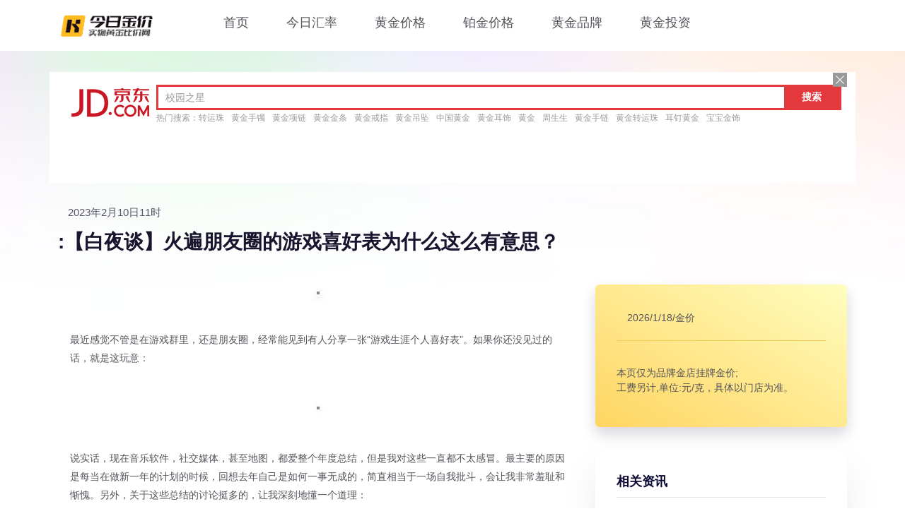

--- FILE ---
content_type: text/html; charset=gbk
request_url: http://www.kdmoney.com/article-474
body_size: 7193
content:
<!DOCTYPE html>
<html lang="zh-CN">
<head>
<meta charset="utf-8">
<title>:【白夜谈】火遍朋友圈的游戏喜好表为什么这么有意思？ - 今日金价</title>
<meta name="keywords" content=":【白夜谈】火遍朋友圈的游戏喜好表为什么这么有意思？" />
<meta name="description" content=":【白夜谈】火遍朋友圈的游戏喜好表为什么这么有意思？" />
<meta name="viewport" content="width=device-width, initial-scale=1">
<meta name="referrer" content="never">

<!-- CSS here -->
<link rel="stylesheet" href="templates/assets/css/bootstrap.min.css">
<link rel="stylesheet" href="templates/assets/css/slick.css">
<link rel="stylesheet" href="templates/assets/css/meanmenu.css">
<link rel="stylesheet" href="templates/assets/css/backToTop.css">
<!-- 图标 -->
<link rel="stylesheet" href="templates/assets/css/default.css">
<link rel="stylesheet" href="templates/assets/css/style.css">

<!-- toutiao 主动推送 -->
<script>
(function(){
var el = document.createElement("script");
el.src = "https://lf1-cdn-tos.bytegoofy.com/goofy/ttzz/push.js?711e1ef3321ad393c56716a7e95cf903f0f7575b4e62e7123d777abe2f57640d30632485602430134f60bc55ca391050b680e2741bf7233a8f1da9902314a3fa";
el.id = "ttzz";
var s = document.getElementsByTagName("script")[0];
s.parentNode.insertBefore(el, s);
})(window)
</script>
<!-- Baidu 主动推送 -->
<script>
(function(){
var bp = document.createElement('script');
var curProtocol = window.location.protocol.split(':')[0];
if (curProtocol === 'https') {
bp.src = 'https://zz.bdstatic.com/linksubmit/push.js';        
}
else {
bp.src = 'http://push.zhanzhang.baidu.com/push.js';
}
var s = document.getElementsByTagName("script")[0];
s.parentNode.insertBefore(bp, s);
})();
</script>
<script async src="https://pagead2.googlesyndication.com/pagead/js/adsbygoogle.js?client=ca-pub-5837644877944534"
     crossorigin="anonymous"></script>
</head>
<body>

<!-- header area start -->
<header>
  <div class="header__area white-bg" id="header-sticky">
    <div class="container">
      <div class="row align-items-center">
        <div class="col-xxl-2 col-xl-2 col-lg-2 col-md-4 col-6">
          <div class="logo"> <a href="http://www.kdmoney.com"> <img src="templates/assets/img/logo/logo.png" width="180"  alt="今日金价"> </a> </div>
        </div>
        <div class="col-xxl-9 col-xl-9 col-lg-9 d-none d-lg-block">
          <div class="main-menu">
            <nav id="mobile-menu">
              <ul>
<li class="has-dropdown"> <a href="http://www.kdmoney.com">首页</a> </li>
<li class="has-dropdown"> <a href="http://www.kdmoney.com/action-huilv">今日汇率</a></li>
<li class="has-dropdown"> <a href="http://www.kdmoney.com/action-huangjin">黄金价格</a></li>
<li class="has-dropdown"> <a href="http://www.kdmoney.com/action-bojin">铂金价格</a></li>
<li class="has-dropdown"> <a href="http://www.kdmoney.com/action-pinpai">黄金品牌</a></li>
<li class="has-dropdown"> <a href="http://www.kdmoney.com/action-goldnews">黄金投资</a></li>
              </ul>
            </nav>
          </div>
        </div>
        <div class="col-xxl-1 col-xl-1 col-lg-1 col-md-8 col-6">
          <div class="header__action d-flex align-items-center justify-content-end">
            <div class="sidebar__menu d-lg-none">
              <div class="sidebar-toggle-btn" id="sidebar-toggle"> <span class="line"></span> <span class="line"></span> <span class="line"></span> </div>
            </div>
          </div>
        </div>
      </div>
    </div>
  </div>
</header>
<div class="bg-shape"> <img src="templates/assets/img/shape/shape-1.png" alt="背景"> </div>

  <section class="page__title-area pt-30"><div class="container white-bg"><script type="text/javascript">var jd_union_pid="268271680009460592";var jd_union_euid="";</script><script type="text/javascript" src="//ads-union.jd.com/static/js/union.js"></script></div></section>

<section class="page__title-area pt-30">
  <div class="container">
    <div class="row">
      <div class="col-xxl-12">
        <div class="page__title-content mb-30">
          <div class="postbox__meta d-flex">
            <div class="postbox__tag-2">
              <li><a href="/action-"></a></li>
            </div>
<div class="postbox__time"></div>
            <div class="postbox__time"> <span>
2023年2月10日11时</span> </div>
          </div>
          <h1 class="page__title">:【白夜谈】火遍朋友圈的游戏喜好表为什么这么有意思？</h1>
        </div>
      </div>
    </div>
  </div>
</section>

<!-- Start Blog Details Area -->
<section class="postbox__area pb-120">
  <div class="container">
    <div class="row">
      <div class="col-xxl-8 col-xl-8 col-lg-8">
        <div class="blog-details-content">
          <div class="blog-top-content">
            <div class="news-content">
              <div id="article_body"><div id="page-content">
<section style="font-size: 16px;" data-mpa-powered-by="yiban.io"><section style="text-align: center;margin-top: 10px;margin-bottom: 10px;line-height: 0;" powered-by="xiumi.us"><section style="vertical-align: middle;display: inline-block;line-height: 0;border-style: double;border-width: 0px;border-color: rgb(62, 62, 62);"><img class="rich_pages wxw-img" data-ratio="0.1351852" data-src="https://mmbiz.qpic.cn/mmbiz_jpg/D94vEUvV9FzGQnmiakic9iabkDojWPl2p0CDfTrpuox2UJjCu9vwjZwibXnicQFs6FzPnAr06G4AVd9ICbJTPxqjC8Q/640?wx_fmt=jpeg" data-type="jpeg" data-w="1080" style="vertical-align: middle;width: 100%;box-sizing: border-box;"></section></section><section style="padding-right: 17px;padding-left: 17px;line-height: 2;font-size: 15px;" powered-by="xiumi.us"><p style="white-space: normal;"><br></p>
<p style="white-space: normal;">最近感觉不管是在游戏群里，还是朋友圈，经常能见到有人分享一张“游戏生涯个人喜好表”。如果你还没见过的话，就是这玩意：</p>
<p style="white-space: normal;"><br></p>
<p style="text-align: center;padding: 0px 0.5em;"><img class="rich_pages wxw-img" data-galleryid="" data-ratio="1.0395189003436427" data-s="300,640" data-src="https://mmbiz.qpic.cn/mmbiz_png/D94vEUvV9FzGQnmiakic9iabkDojWPl2p0CxueIksJFYMVuPiap5WFVTglRic1HKIXhkPMBJyhRHsv4trYjFvTKvRnQ/640?wx_fmt=png" data-type="png" data-w="1164" style="box-shadow: rgb(210, 210, 210) 0em 0em 0.5em 0px;font-size: 17px;"></p>
<p style="white-space: normal;"><br></p>
<p style="white-space: normal;">说实话，现在音乐软件，社交媒体，甚至地图，都爱整个年度总结，但是我对这些一直都不太感冒。最主要的原因是每当在做新一年的计划的时候，回想去年自己是如何一事无成的，简直相当于一场自我批斗，会让我非常羞耻和惭愧。另外，关于这些总结的讨论挺多的，让我深刻地懂一个道理：</p>
<p style="white-space: normal;"><br></p>
<p style="text-align: center;"><img class="rich_pages wxw-img" data-galleryid="" data-ratio="0.98625" data-s="300,640" data-src="https://mmbiz.qpic.cn/mmbiz_png/D94vEUvV9FzGQnmiakic9iabkDojWPl2p0CcNjiaviaeQxVzAu0Ok29yClxNRT7crfKtFCB9ToJQMhkIHUNdBRTkOqA/640?wx_fmt=png" data-type="png" data-w="800" style="width: 90%;height: auto !important;"></p>
<p style="white-space: normal;"><br></p>
<p style="white-space: normal;">自己没脸看，也不觉得发到网上分享有什么意思，自然让我对这些年度总结兴致都不太高。</p>
<p style="white-space: normal;"><br></p>
<p style="white-space: normal;">不过这次的游戏生涯喜好表，倒还挺不一样的。和数据抓取生成的年度总结不同，做这个总结表需要使用一个网页工具，每一个提名的游戏都得自己手动去填。这当中会有一个思考和选择的过程。比起那些会把英语听力当做小众音乐品味的人工智障总结来说，这个喜好表，在互相炫耀之外，更多的还是游戏爱好者之间互相交流的人情味。</p>
<p style="white-space: normal;"><br></p>
<p style="text-align: center;padding: 0px 0.5em;"><img class="rich_pages wxw-img" data-galleryid="" data-ratio="1" data-s="300,640" data-src="https://mmbiz.qpic.cn/mmbiz_jpg/D94vEUvV9FzGQnmiakic9iabkDojWPl2p0CRWcLNL5jLBOOCw3MJibY6icwD1jzaeWyEQRQ6tn8J8DSTh8BEiaXxePHw/640?wx_fmt=jpeg" data-type="jpeg" data-w="550" style="box-shadow: rgb(210, 210, 210) 0em 0em 0.5em 0px;font-size: 17px;"></p>
<p style="white-space: normal;text-align: center;"><span style="color: rgb(136, 136, 136);font-size: 13px;">你说这玩意总结它干啥呢</span></p>
<p style="white-space: normal;"><br></p>
<p style="white-space: normal;">在这儿就不得不夸一下这个表的精巧，很多栏目都是“我最喜欢的”，而不是“我觉得最好的”。虽然同样都是发表观点，但是前者显然更容易让人给出一个放松和真诚的回答，毕竟“喜欢”很多时候是不需要理由的，只要感觉对了就行。比如“我最喜欢的画面”这个项目，我选择的是著名巨魔游戏《Genital Jousting》，每次想到在这款游戏里多人战斗，互相人♂参♂公♂鸡♂的画面时我就忍不住咧开嘴笑。我还见到有朋友选择《死或生：沙滩排球》的，我觉得也很有道理。假如这个栏目是“我觉得最好的画面”，可能我们就都要言不由衷地选《最后生还者》或者《荒野大镖客》，那就着实太没滋没味。</p>
<p style="white-space: normal;"><br></p>
<p style="text-align: center;"><img class="rich_pages wxw-img" data-galleryid="" data-ratio="0.5616666666666666" data-s="300,640" data-src="https://mmbiz.qpic.cn/mmbiz_jpg/D94vEUvV9FzGQnmiakic9iabkDojWPl2p0C6liaDwfcM573yRC4pBsy3dGfaXiassCicSoY8Z189DSHRF7zNZBgQ4ibeQ/640?wx_fmt=jpeg" data-type="jpeg" data-w="600" style=""></p>
<p style="line-height: 2;font-size: 15px;white-space: normal;text-align: center;"><span style="color: rgb(136, 136, 136);font-size: 13px;">我也喜欢</span></p>
<p style="white-space: normal;"><br></p>
<p style="white-space: normal;">而那些看起来相对主观性没那么强的项目，其实也有很多自由发挥的空间。比如最致郁的游戏，我见到了从游戏本身出发，选择《飞向月球》或者《主播女孩重度依赖》的朋友，但也有不少像我一样，从游戏实际体验出发，选择《战争雷霆》或者《英雄联盟》的——玩过的都懂，就不展开说了。</p>
<p style="white-space: normal;"><br></p>
<p style="white-space: normal;">一个好玩的现象是，有些项目大家明显有公论。比如最佳剧情，我就见到有不少和我一样选了《生化奇兵：无限》的，《极乐迪斯科》的呼声也很高，这两款游戏也确实实至名归。</p>
<p style="white-space: normal;"><br></p>
<p style="white-space: normal;">但也有一些项目明显个人性很强。像是最被高估的游戏，上榜的五花八门，从战神、地平线5到老头环，所有出名的大作和独立精品都被黑了个遍。</p>
<p style="white-space: normal;"><br></p>
<p style="white-space: normal;">在做这个表的时候，我一开始觉得很简单，越做却越觉得有趣味。榜单里的项目其实很多都是作为玩家平时都会日常交流的内容，很多项目乍一看答案十分明显。但是以这种密度有目的的去集中回顾游戏生涯，却给了我一个用不同视角去审视自我的机会，也让我最后的总结和预想颇为不同。</p>
<p style="white-space: normal;"><br></p>
<p style="white-space: normal;">像是“最喜欢的结局”，我原本觉得应该属于某一款剧情大作，直到我意识到自己在《欧陆风云4》这款历史策略游戏里面可能经历了数百种不同的结果，每一次依然都会津津有味地回看自己创造这段历史的过程。《尼尔：机械纪元》的26个结局也有全部打完的时候，但是《欧陆风云4》的结局永远都存在着让我迷恋的无限可能性。</p>
<p style="white-space: normal;"><br></p>
<p style="text-align: center;"><img class="rich_pages wxw-img" data-galleryid="" data-ratio="0.5631229235880398" data-s="300,640" data-src="https://mmbiz.qpic.cn/mmbiz_jpg/D94vEUvV9FzGQnmiakic9iabkDojWPl2p0CEuUh1hlJic2AbYT84j9bwtalsicz9jr7WZY9ZjxHGFfEY2ibvq6B7icF4A/640?wx_fmt=jpeg" data-type="jpeg" data-w="602" style=""></p>
<p style="line-height: 2;font-size: 15px;white-space: normal;text-align: center;"><span style="color: rgb(136, 136, 136);font-size: 13px;">论罗马复兴的一千种方式</span></p>
<p style="white-space: normal;"><br></p>
<p style="white-space: normal;">选择《给他爱5》作为我心中“最被低估”的游戏乍一看也有点故意挑事的味道：一款M站评分96，销量逼近两亿套的游戏，怎么能够叫做被低估呢？这也是我拷问良心之后得到的结论。这款游戏担当得起所有的赞誉，不管是枪战、驾驶手感还是剧情都足够让人满足，全叠加在一起更是构成了一座开放世界难以跨越的巅峰。然而这些光环反过来掩盖了游戏剧本惊人的素质。</p>
<p style="white-space: normal;"><br></p>
<p style="white-space: normal;">我始终无法忘怀在一场银行劫案前，两个主角麦克和崔佛的一段对话，麦克经过一番分析，得出崔佛是个文艺青年的结论。这段对话结合游戏其他剧情中的种种细节，将麦克的狡狯和崔佛藏在玩世不恭的面貌下痛苦的心灵刻画得淋漓尽致，整个过程又显得那么自然而云淡风轻。我觉得GTA5是丹·豪瑟剧本的巅峰，在娱乐性和深度上取得了完美的平衡，也没有太多其他欧美大作常见的故作深沉与无病呻吟。但是比起这款游戏取得的其他成就，这部分受到的关注显然暗淡了太多。假如不是要填这个总结表，我可能也不会有机会想到这些。作为一个游戏小编，我觉得这种思考还是挺有益处，至少让自己不会对自己的工作产生一些理所当然的惯性，导致对游戏趣味变得麻木。</p>
<p style="white-space: normal;"><br></p>
<p style="white-space: normal;">当然，刷了一堆朋友们分享的《游戏生涯总结表》以后，最大的收获还是见到了不少平常自己没有关注过的游戏，面对每年都要经历几次的游戏荒又多了一分底气。最近好像另一个《动漫生涯总结表》也广受关注，有了游戏生涯总结的经验，我觉得自己也应该研究研究这个新表，也正好可以让我看看自己到底属于哪一辈的老二次元。</p>
<p style="white-space: normal;"><br></p></section><section style="text-align: center;margin-top: 10px;margin-bottom: 10px;line-height: 0;" powered-by="xiumi.us"><section style="vertical-align: middle;display: inline-block;line-height: 0;"><img class="rich_pages wxw-img" data-ratio="1" data-src="https://mmbiz.qpic.cn/mmbiz_jpg/D94vEUvV9FzGQnmiakic9iabkDojWPl2p0CQC7eugWQIlTkA3x4uPapvTgibykXBHmTY8eibBJ389X3A7AzZXbcQEjg/640?wx_fmt=jpeg" data-type="jpeg" data-w="1080" style="vertical-align: middle;width: 100%;box-sizing: border-box;"></section></section><section style="font-size: 14px;color: rgb(160, 160, 160);" powered-by="xiumi.us"><p style="white-space: normal;">今天鸽了。</p>
<p style="text-align: right;white-space: normal;">——CaesarZX</p></section><section style="text-align: center;margin-top: 10px;margin-bottom: 10px;line-height: 0;" powered-by="xiumi.us"><section style="vertical-align: middle;display: inline-block;line-height: 0;"><img class="rich_pages wxw-img" data-ratio="0.1354167" data-src="https://mmbiz.qpic.cn/mmbiz_png/D94vEUvV9FzGQnmiakic9iabkDojWPl2p0CQWGlCfebicVVwkJZVPf8ectsibHrqiaEJJULIMSPzMJtslV9MYuf66SxQ/640?wx_fmt=png" data-type="png" data-w="480" style="vertical-align: middle;width: 100%;box-sizing: border-box;"></section></section><p style="white-space: normal;" powered-by="xiumi.us"><br></p>
<section style="text-align: center;margin-top: 10px;margin-bottom: 10px;line-height: 0;" powered-by="xiumi.us"><section style="vertical-align: middle;display: inline-block;line-height: 0;"><img class="rich_pages wxw-img" data-cropselx1="0" data-cropselx2="578" data-cropsely1="0" data-cropsely2="246" data-ratio="0.4166666666666667" data-src="https://mmbiz.qpic.cn/mmbiz_jpg/D94vEUvV9FzGQnmiakic9iabkDojWPl2p0CcpK9TIytPycibE8cW6UiakMQZpTHOYZb1s8uWQtGcvB7gDopZ908gdJg/640?wx_fmt=jpeg" data-type="png" data-w="1200" style="height: 241px;vertical-align: middle;font-size: 16px;text-align: center;white-space: normal;letter-spacing: 2px;width: 578px;box-sizing: border-box;"></section></section><section style="text-align: center;margin-top: 10px;margin-bottom: 10px;line-height: 0;" powered-by="xiumi.us"><section style="vertical-align: middle;display: inline-block;line-height: 0;"><strong mpa-from-tpl="t" mpa-is-content="t" style="text-align: center;white-space: normal;letter-spacing: 2px;color: rgb(193, 126, 131);font-size: 12px;"><a class="weapp_image_link js_weapp_entry" data-miniprogram-appid="wx3d80c1bfa759f425" data-miniprogram-path="pages/article/article?aid=8592&amp;atype=1" data-miniprogram-nickname="游研社精选" data-miniprogram-type="image" data-miniprogram-servicetype="" href=""><img class="rich_pages wxw-img" data-ratio="0.2543103448275862" data-s="300,640" data-src="https://mmbiz.qpic.cn/mmbiz_png/D94vEUvV9FwRyHy7ZygTw7fIHcDLTciamwxTIiaBCb0JQfdDzVYPSnibjtBHjKV1rbzcwVKNiaTPtbp7AXdRq8ThKA/640?wx_fmt=png" data-w="1160"></a></strong></section></section></section><p style="display: none;"><mp-style-type data-value="3"></mp-style-type></p>
</div></div>
              <p id="right">文章转发自，版权归其所有。文章内容不代表本站立场和任何投资暗示。</p>
            </div>
          </div>
        </div>
      </div>
      <div class="col-xxl-4 col-xl-4 col-lg-4">
        <div class="product__proprietor gradient-orange mb-30">
          <div class="product__proprietor-head mb-25">
            <div class="product__prorietor-info mb-20 d-flex justify-content-between">
              <div class="product__proprietor-avater d-flex align-items-center">
                <div class="product__proprietor-thumb"> <img src="http://www.kdmoney.com/datafile/" alt=""> </div>
                <div class="product__proprietor-name">
                     <h2 class="mt-5 mb-5"><a href="/action-"></a></h2>
                      <span>2026/1/18/金价</span> </div>
                  </div>
                 
                </div>
                <div class="product__proprietor-text">
                   <p></p>
                </div>
              </div>
              <div class="product__proprietor-body fix">
                <ul class="mb-10 fix">
                                       
                      
                      
                      
                      
                      
                      
                      
                      
                      
                      
                      
                      
                      
                      
                      
                      
                      
                      
                      
                      
                      
                      
                      
                      
                      
                      
                      
                      
                      
                      
                      
                      
                      
                      
                      
                </ul>
                <div class="product__proprietor-text">
                  <p>本页仅为品牌金店挂牌金价;<br>
                    工费另计,单位:元/克，具体以门店为准。</p>
                </div>
                <!--<a href="#" class="m-btn m-btn-2 w-100 mb-20"> <span></span>天猫旗舰店购买</a> <a href="#" class="m-btn m-btn-2 w-100 mb-20"> <span></span>京东旗舰店购买</a>--> </div>
            </div>
        <div class="blog__sidebar-wrapper mb-30">
          <div class="blog__sidebar mb-30">
            <div class="sidebar__widget-title">
              <h3>相关资讯</h3>
            </div>
            <div class="sidebar__widget-content"> 
              <!--Recent News-->
              <div class="rc__post-wrapper"> 
                
                </table></table></table></table></table>
<p style="font-family: Verdana, Tahoma; font-size: 11px; background: #FFFFFF;"><b>SupeSite info</b>: MySQL Query Error<br />
<br />
<b>User</b>: guest<br />
<b>Time</b>: 2026-1-18 6:46pm<br />
<b>Script</b>: /index.php/article-474<br />
<br />
<b>SQL</b>: SELECT i.*,ii.subject as weixinname FROM `[Table]spacearticles`i left join `[Table]spaceitems`ii on i.itemid=ii.itemid WHERE i.catid in (0,) and i.top=1 order by i.dateline DESC LIMIT 0,10<br />
<b>Error</b>:  You have an error in your SQL syntax; check the manual that corresponds to your MySQL server version for the right syntax to use near ') and i.top=1 order by i.dateline DESC LIMIT 0,10' at line 1<br />
<b>Errno.</b>:  1064</p>

--- FILE ---
content_type: text/html;charset=UTF-8
request_url: https://ads-union.jd.com/pre?callback=callback&pid=268271680009460592&cuid=&euid=&cb=jd1768733165193&t=1768733165193
body_size: 243
content:
	callback('jd1768733165193="//ads-union.jd.com/search?type=search&pt=5&unionId=2017595144&siteId=4101045853&mid=0&w=0&h=0&euid=&cuid=&pid=268271680009460592&pvt=4&pv=8717c029a3664875b11d5d90264271fe&cUnionId=&extColumns=&lpt=0&hashot=true&hasLogo=true&hotwords=转运珠,黄金手镯,黄金项链,黄金金条,黄金戒指,黄金吊坠,中国黄金,黄金耳饰,黄金,周生生,黄金手链,黄金转运珠,耳钉黄金,宝宝金饰"')


--- FILE ---
content_type: text/html;charset=UTF-8
request_url: https://ads-union.jd.com/search?type=search&pt=5&unionId=2017595144&siteId=4101045853&mid=0&w=0&h=0&euid=&cuid=&pid=268271680009460592&pvt=4&pv=8717c029a3664875b11d5d90264271fe&cUnionId=&extColumns=&lpt=0&hashot=true&hasLogo=true&hotwords=%D7%AA%D4%CB%D6%E9,%BB%C6%BD%F0%CA%D6%EF%ED,%BB%C6%BD%F0%CF%EE%C1%B4,%BB%C6%BD%F0%BD%F0%CC%F5,%BB%C6%BD%F0%BD%E4%D6%B8,%BB%C6%BD%F0%B5%F5%D7%B9,%D6%D0%B9%FA%BB%C6%BD%F0,%BB%C6%BD%F0%B6%FA%CA%CE,%BB%C6%BD%F0,%D6%DC%C9%FA%C9%FA,%BB%C6%BD%F0%CA%D6%C1%B4,%BB%C6%BD%F0%D7%AA%D4%CB%D6%E9,%B6%FA%B6%A4%BB%C6%BD%F0,%B1%A6%B1%A6%BD%F0%CA%CE&charSet=GBK&windowSize=0,0
body_size: 1469
content:
	<html>
<head>
<meta content="text/html; charset=UTF-8" http-equiv="Content-Type">
<title>京东购物搜索推广</title>
<style type="text/css">
input:focus {
	outline: none;
}
</style>
<link media="all" href="http://misc.360buyimg.com/lib/skin/2013/base.css" type="text/css" rel="stylesheet" />
<script type="text/javascript">
	var clickUrl = "//union-click.jd.com/jdc?type=union&p=JF8BAHILHFIWWwYFXV9cCUMSBG4ME1glWTYDZF9tTBRPXTBTWWtMGENDX0BDTg1RHDRdBAlLATYLUl5bWkoUCz8KHFwQVAAGB15dXU9CC24LHF4WWwZVAG4CTBZKM2wJG10RVQICUVttOEsWM184K2slXDYyZG4&t=W1dCFBBFC0RUQUpADgpQTFs=&e=&tu=#targetUrl";
	function search(key) {
		var keyUrl = 'http://search.jd.com/Search?keyword=' + key
				+ '&enc=utf-8';
		keyUrl = clickUrl.replace("#targetUrl", encodeURIComponent(keyUrl));
		window.open(keyUrl);
	}
</script>
<script src="http://misc.360buyimg.com/lib/js/e/jquery-1.2.6.pack.js" type="text/javascript"></script>
</head>
<body>
	<div style="min-width: 300px;">
				<div style="float: left; width: 131px;">
			<img src="//ads-union.jd.com/static/images/search-logo.png">
		</div>
				<div>
			<div style="overflow: hidden; zoom: 1; padding-top: 10px;">
				<div style="z-index: 11; height: 30px; margin-bottom: 3px; border: 3px solid #E4393C">
					<div style="height: 30px; overflow: hidden">
						<div style="width: 78px; float: right;">
							<input type="button" value="搜索" onclick="search(document.getElementById('key').value);"
								style="width: 100%; margin: 0; padding: 0; height: 30px; border: 0; width: 78px; background: #E4393C; font-size: 14px; font-weight: 700; color: #fff; cursor: pointer;">
						</div>
						<div style="overflow: hidden; zoom: 1; height: 30px;">
							&nbsp; <input type="text" value="校园之星" autocomplete="off"
								onkeydown="javascript:if(event.keyCode==13) search(this.value);" accesskey="s" id="key"
								style="display:inline-block; margin: 0; height: 30px;padding:0 2px; line-height:30px; border: 0; width: 90%; background-position: 0 -360px; background-color: #fff; background-repeat: repeat-x; color: #999; font-family: arial, '\5b8b\4f53'; font-size: 14px;">&nbsp;
						</div>
					</div>
				</div>
								<div style="height: 15px; color: #999; overflow: hidden; font-size: 12px;" id="hotwords">
													<strong style="float: left; font-weight: 400" >热门搜索：</strong>
							 							 <span onclick="javascript:search('转运珠');" onmousemove="javascript:this.style.color='#E4393C';"
								onmouseout="javascript:this.style.color='#999';"
								style="float: left; margin-right: 10px; color: #999; cursor: pointer;">转运珠</span> 
														 <span onclick="javascript:search('黄金手镯');" onmousemove="javascript:this.style.color='#E4393C';"
								onmouseout="javascript:this.style.color='#999';"
								style="float: left; margin-right: 10px; color: #999; cursor: pointer;">黄金手镯</span> 
														 <span onclick="javascript:search('黄金项链');" onmousemove="javascript:this.style.color='#E4393C';"
								onmouseout="javascript:this.style.color='#999';"
								style="float: left; margin-right: 10px; color: #999; cursor: pointer;">黄金项链</span> 
														 <span onclick="javascript:search('黄金金条');" onmousemove="javascript:this.style.color='#E4393C';"
								onmouseout="javascript:this.style.color='#999';"
								style="float: left; margin-right: 10px; color: #999; cursor: pointer;">黄金金条</span> 
														 <span onclick="javascript:search('黄金戒指');" onmousemove="javascript:this.style.color='#E4393C';"
								onmouseout="javascript:this.style.color='#999';"
								style="float: left; margin-right: 10px; color: #999; cursor: pointer;">黄金戒指</span> 
														 <span onclick="javascript:search('黄金吊坠');" onmousemove="javascript:this.style.color='#E4393C';"
								onmouseout="javascript:this.style.color='#999';"
								style="float: left; margin-right: 10px; color: #999; cursor: pointer;">黄金吊坠</span> 
														 <span onclick="javascript:search('中国黄金');" onmousemove="javascript:this.style.color='#E4393C';"
								onmouseout="javascript:this.style.color='#999';"
								style="float: left; margin-right: 10px; color: #999; cursor: pointer;">中国黄金</span> 
														 <span onclick="javascript:search('黄金耳饰');" onmousemove="javascript:this.style.color='#E4393C';"
								onmouseout="javascript:this.style.color='#999';"
								style="float: left; margin-right: 10px; color: #999; cursor: pointer;">黄金耳饰</span> 
														 <span onclick="javascript:search('黄金');" onmousemove="javascript:this.style.color='#E4393C';"
								onmouseout="javascript:this.style.color='#999';"
								style="float: left; margin-right: 10px; color: #999; cursor: pointer;">黄金</span> 
														 <span onclick="javascript:search('周生生');" onmousemove="javascript:this.style.color='#E4393C';"
								onmouseout="javascript:this.style.color='#999';"
								style="float: left; margin-right: 10px; color: #999; cursor: pointer;">周生生</span> 
														 <span onclick="javascript:search('黄金手链');" onmousemove="javascript:this.style.color='#E4393C';"
								onmouseout="javascript:this.style.color='#999';"
								style="float: left; margin-right: 10px; color: #999; cursor: pointer;">黄金手链</span> 
														 <span onclick="javascript:search('黄金转运珠');" onmousemove="javascript:this.style.color='#E4393C';"
								onmouseout="javascript:this.style.color='#999';"
								style="float: left; margin-right: 10px; color: #999; cursor: pointer;">黄金转运珠</span> 
														 <span onclick="javascript:search('耳钉黄金');" onmousemove="javascript:this.style.color='#E4393C';"
								onmouseout="javascript:this.style.color='#999';"
								style="float: left; margin-right: 10px; color: #999; cursor: pointer;">耳钉黄金</span> 
														 <span onclick="javascript:search('宝宝金饰');" onmousemove="javascript:this.style.color='#E4393C';"
								onmouseout="javascript:this.style.color='#999';"
								style="float: left; margin-right: 10px; color: #999; cursor: pointer;">宝宝金饰</span> 
																	</div>
							</div>
		</div>
	</div>
</body>
</html>

--- FILE ---
content_type: text/html; charset=utf-8
request_url: https://www.google.com/recaptcha/api2/aframe
body_size: 269
content:
<!DOCTYPE HTML><html><head><meta http-equiv="content-type" content="text/html; charset=UTF-8"></head><body><script nonce="lELKwILYf1jslK4uBDXBXw">/** Anti-fraud and anti-abuse applications only. See google.com/recaptcha */ try{var clients={'sodar':'https://pagead2.googlesyndication.com/pagead/sodar?'};window.addEventListener("message",function(a){try{if(a.source===window.parent){var b=JSON.parse(a.data);var c=clients[b['id']];if(c){var d=document.createElement('img');d.src=c+b['params']+'&rc='+(localStorage.getItem("rc::a")?sessionStorage.getItem("rc::b"):"");window.document.body.appendChild(d);sessionStorage.setItem("rc::e",parseInt(sessionStorage.getItem("rc::e")||0)+1);localStorage.setItem("rc::h",'1768733170302');}}}catch(b){}});window.parent.postMessage("_grecaptcha_ready", "*");}catch(b){}</script></body></html>